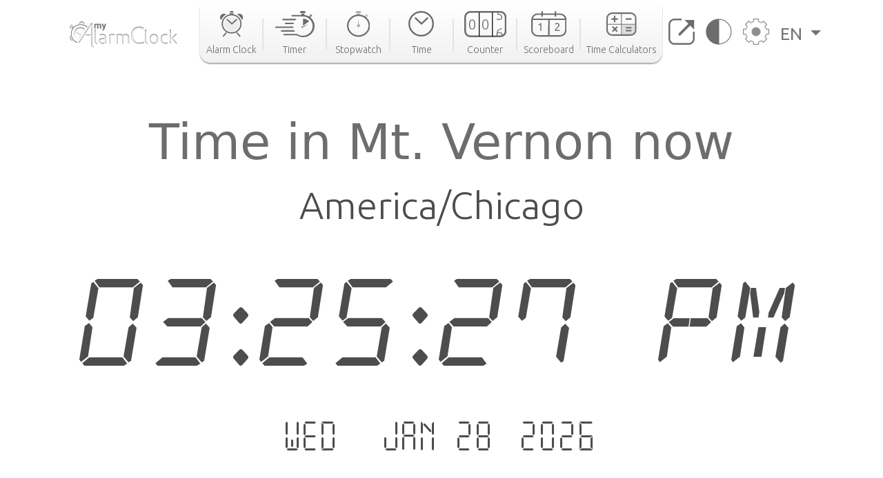

--- FILE ---
content_type: text/html; charset=utf-8
request_url: https://www.my-alarm-clock.com/time/mt-vernon-il
body_size: 9826
content:

<!DOCTYPE html>
<html lang="en" xmlns="http://www.w3.org/1999/html">
<head>
    

<meta charset="UTF-8"/>
<title>Current Time in Mt. Vernon, United States | my-alarm-clock.com</title>
<meta name="description" content="Check the current time in Mt. Vernon, the time for sunrise and sunset, the time difference to other time zones, and much more. Free online world clock!"/>


<meta content="width=device-width, initial-scale=1, maximum-scale=5" name="viewport">
<link rel="canonical" href="https://www.my-alarm-clock.com/time/mt-vernon-il"/>
<link rel="alternate" href="https://www.my-alarm-clock.com/time/mt-vernon-il" hreflang="en"/>
<link rel="alternate" href="https://www.my-alarm-clock.com/pt/hora/mt-vernon-il" hreflang="pt"/>
<link rel="alternate" href="https://www.my-alarm-clock.com/es/hora/mt-vernon-il" hreflang="es"/>
<link rel="alternate" href="https://www.my-alarm-clock.com/time/mt-vernon-il" hreflang="x-default"/>
<link rel="icon" type="image/png" sizes="16x16" href="https://cdn.my-alarm-clock.com/static/myalarmclock/favicons/dark-favicon.png">
<link rel="shortcut icon" href="https://cdn.my-alarm-clock.com/static/myalarmclock/favicons/dark-favicon.png">
<meta property="og:site_name" content="www.my-alarm-clock.com"/>
<meta property="og:title" content="Time in Mt. Vernon now"/>
<meta property="og:url" content="https://www.my-alarm-clock.com/time/mt-vernon-il"/>
<meta property="og:description" content="Check the current time in Mt. Vernon, the time for sunrise and sunset, the time difference to other time zones, and much more. Free online world clock!"/>
<meta name="twitter:card" content="summary"/>
<meta name="twitter:title" content="Time in Mt. Vernon now"/>
<meta name="twitter:url" content="https://www.my-alarm-clock.com/time/mt-vernon-il"/>
<meta name="twitter:description" content="Check the current time in Mt. Vernon, the time for sunrise and sunset, the time difference to other time zones, and much more. Free online world clock!"/>
<meta property="og:type" content="website"/>




<style>
        html {
            box-sizing: border-box;
        }

        body, h1, h2, h3, h4, h5, h6, p, ol, ul {
            margin: 0;
            padding: 0;
        }

        img {
            max-width: 100%;
            height: auto;
        }
</style>
<link rel="preconnect" href="https://fonts.gstatic.com">
<link rel="preconnect" href="https://fonts.googleapis.com">
<link rel="preconnect" href="https://fonts.gstatic.com" crossorigin>
<link href="https://fonts.googleapis.com/css2?family=Ubuntu:ital,wght@0,300;0,400;0,500;0,700;1,300;1,400;1,500;1,700&display=swap"
      rel="stylesheet">

<script src="https://code.jquery.com/jquery-3.5.1.min.js"></script>

<link rel="stylesheet" href="https://cdn.my-alarm-clock.com/static/myalarmclock/css/base.39682481.css"/>


<script src="https://cdn.jsdelivr.net/npm/bootstrap@5.1.0/dist/js/bootstrap.bundle.min.js"
        integrity="sha384-U1DAWAznBHeqEIlVSCgzq+c9gqGAJn5c/t99JyeKa9xxaYpSvHU5awsuZVVFIhvj"
        crossorigin="anonymous" async></script>



<!-- Global site tag (gtag.js) - Google Analytics -->
<script async src="https://www.googletagmanager.com/gtag/js?id=UA-41201130-21" defer></script>
<script>
  window.dataLayer = window.dataLayer || [];
  function gtag(){dataLayer.push(arguments);}
  gtag('js', new Date());

  gtag('config', 'UA-41201130-21');
</script>
    
<script src="https://cdn.my-alarm-clock.com/static/myalarmclock/js/dayjs/dayjs.min.js"></script>
<script src="https://cdn.my-alarm-clock.com/static/myalarmclock/js/dayjs/plugin/utc.js"></script>
<script src="https://cdn.my-alarm-clock.com/static/myalarmclock/js/dayjs/plugin/timezone.js"></script>
<script src="https://cdn.my-alarm-clock.com/static/myalarmclock/js/dayjs/plugin/relativeTime.js"></script>
<script src="https://cdn.my-alarm-clock.com/static/myalarmclock/js/dayjs/locale/en.js"></script>
<script src="https://cdn.my-alarm-clock.com/static/myalarmclock/js/dayjs/locale/es.js"></script>
<script src="https://cdn.my-alarm-clock.com/static/myalarmclock/js/dayjs/locale/pt.js"></script>
<script>dayjs.extend(window.dayjs_plugin_utc)</script>
<script>dayjs.extend(window.dayjs_plugin_timezone)</script>

    

<link rel="stylesheet" href="https://cdn.my-alarm-clock.com/static/myalarmclock/css/city-time.e292c6e3.css"/>


    






























































<script async src="https://cdn.fuseplatform.net/publift/tags/2/3206/fuse.js"></script>



</head>
<body class="color-light-mode">
<header>
    

<nav class="navbar navbar-expand-xl navbar-light container">
    <a class="navbar-brand" href="/"><img src="https://cdn.my-alarm-clock.com/static/myalarmclock/logos/my-alarm-clock-logo.svg" alt="my alarm clock logo" width="100%" height="auto"></a>
    <button class="navbar-toggler" type="button" data-bs-toggle="collapse"
            data-bs-target="#navbarSupportedContent" aria-controls="navbarSupportedContent"
            aria-expanded="false" aria-label="Toggle navigation">
        <img height="20px" width="25px" loading="lazy" alt="hamburguer menu"
             src="https://cdn.my-alarm-clock.com/static/myalarmclock/icons/icon-menu.svg">
    </button>
    <div class="collapse navbar-collapse" id="navbarSupportedContent">
        <ul id="nav-links-center" class="navbar-nav mx-auto nav-links-center d-flex align-items-center">
            <li class="nav-item-center">
                <a class="nav-link" aria-current="page" href="/">
                    <div class="navbar-box text-center">
                        
                        <img loading="lazy" alt="alarm clock" class="mb-2"
                             src="https://cdn.my-alarm-clock.com/static/myalarmclock/icons/icon-alarmclock.svg">
                        <div class="link-text">
                            Alarm Clock
                        </div>
                        
                    </div>
                </a>
            </li>
            <li class="nav-link-divider"></li>
            <li class="nav-item-center">
                <a class="nav-link" aria-current="page" href="/timer">
                    <div class="navbar-box text-center">
                        
                        <img loading="lazy" alt="timer" class="mb-2"
                             src="https://cdn.my-alarm-clock.com/static/myalarmclock/icons/icon-timer.svg">
                        <div class="link-text">
                            Timer
                        </div>
                        
                    </div>
                </a>
            </li>
            <li class="nav-link-divider"></li>
            <li class="nav-item-center">
                <a class="nav-link" aria-current="page" href="/stopwatch">
                    <div class="navbar-box text-center">
                        
                        <img loading="lazy" alt="stopwatch" class="mb-2"
                             src="https://cdn.my-alarm-clock.com/static/myalarmclock/icons/icon-stopwatch.svg">
                        <div class="link-text">
                            Stopwatch
                        </div>
                        

                    </div>
                </a>
            </li>
            <li class="nav-link-divider"></li>
            <li class="nav-item-center">
                <a class="nav-link" aria-current="page" href="/time">
                    <div class="navbar-box text-center">
                        
                        <img loading="lazy" alt="time" class="mb-2"
                             src="https://cdn.my-alarm-clock.com/static/myalarmclock/icons/icon-time.svg">
                        <div class="link-text">
                            Time
                        </div>
                        
                    </div>
                </a>
            </li>
            <li class="nav-link-divider"></li>
            <li class="nav-item-center">
                <a class="nav-link" aria-current="page" href="/counter">
                    <div class="navbar-box text-center">
                        
                        <img loading="lazy" alt="counter" class="mb-2"
                             src="https://cdn.my-alarm-clock.com/static/myalarmclock/icons/icon-counter.svg">
                        <div class="link-text">
                            Counter
                        </div>
                        
                    </div>
                </a>
            </li>
            <li class="nav-link-divider"></li>
            <li class="nav-item-center">
                <a class="nav-link" aria-current="page" href="/scoreboard">
                    <div class="navbar-box text-center">
                        
                        <img loading="lazy" alt="score board" class="mb-2"
                             src="https://cdn.my-alarm-clock.com/static/myalarmclock/icons/icon-scoreboard.svg">
                        <div class="link-text">
                            Scoreboard
                        </div>
                        
                    </div>
                </a>
            </li>
            <li class="nav-link-divider"></li>
            <li class="nav-item-center">
                <a class="nav-link" aria-current="page" href="/time-calculators">
                    <div class="navbar-box text-center">
                        
                        <img loading="lazy" alt="score board" class="mb-2"
                             src="https://cdn.my-alarm-clock.com/static/myalarmclock/icons/icon-time-calculator.svg">
                        <div class="link-text">
                            Time Calculators
                        </div>
                        
                    </div>
                </a>
            </li>
        </ul>
        <ul class="navbar-nav navbar-other-links align-items-center d-flex flex-row justify-content-evenly">
            <li class="nav-item">
                <a class="nav-link fullscreen-icon" aria-current="page" onclick="openFullscreen();">
                    <img loading="lazy" alt="fullscreen" class="mb-2"
                         src="https://cdn.my-alarm-clock.com/static/myalarmclock/icons/button-maximize.svg">
                </a>
            </li>
            <li class="nav-item">
                <a class="nav-link" aria-current="page" onclick="darkMode();">
                    <img loading="lazy" alt="dark mode" class="mb-2"
                         src="https://cdn.my-alarm-clock.com/static/myalarmclock/icons/button-darkmode.svg">
                </a>
            </li>
            <li class="nav-item">
                <a class="nav-link" aria-current="page" data-bs-toggle="modal"
                   data-bs-target="#modal-settings">
                    <img loading="lazy" alt="settings" class="mb-2"
                         src="https://cdn.my-alarm-clock.com/static/myalarmclock/icons/button-settings.svg">
                </a>
            </li>
            <li class="nav-item dropdown">
                <a class="nav-link dropdown-toggle href-text" href="#" id="navbarDropdown" role="button"
                   data-bs-toggle="dropdown" aria-expanded="false">
                    EN
                </a>
                <ul class="dropdown-menu href-text" aria-labelledby="navbarDropdown" style="right: 0; left: auto;">
                    <li><a class="dropdown-item" href="https://www.my-alarm-clock.com/time/mt-vernon-il">English</a>
                    </li>
                    <li><a class="dropdown-item" href="https://www.my-alarm-clock.com/es/hora/mt-vernon-il">Español</a>
                    </li>
                    <li><a class="dropdown-item" href="https://www.my-alarm-clock.com/pt/hora/mt-vernon-il">Português</a>
                    </li>
                </ul>
            </li>
        </ul>
    </div>
</nav>
</header>
<!-- Page content -->
<div id="content-clock" class="content">
    <div class="container color-light-mode main-content">
        <br>
        
<br>
<div class="card text-center border-0" id="display-fullscreen">
    <div class="card-body color-light-mode d-flex justify-content-center align-items-center">
        <div class="row ">
            <div class="col-12 text-center">
                <h1 class="city-h1">Time in Mt. Vernon now</h1>
            </div>
            <div class="col-12 text-center">
                <span class="timezone-name" id="timezone-name"></span>
            </div>
            <div class="col-12">
                <span class="digital-clock" id="digital-clock">--:--:--</span>
            </div>
            <br>
            <div class="col-12">
                <span class="date digital-date" id="digital-date">--- - --- --.----</span>
            </div>
            <div id="fav-cities" class="mt-4 justify-content-center d-md-flex justify-content-around flex-md-row">


















            </div>
        </div>
    </div>
    <svg xmlns="http://www.w3.org/2000/svg" id="close-btn-svg" width="20" height="20" fill="white" class="bi bi-x-circle d-none" viewBox="0 0 16 16">#}
        <path d="M8 15A7 7 0 1 1 8 1a7 7 0 0 1 0 14zm0 1A8 8 0 1 0 8 0a8 8 0 0 0 0 16z"/>
        <path d="M4.646 4.646a.5.5 0 0 1 .708 0L8 7.293l2.646-2.647a.5.5 0 0 1 .708.708L8.707 8l2.647 2.646a.5.5 0 0 1-.708.708L8 8.707l-2.646 2.647a.5.5 0 0 1-.708-.708L7.293 8 4.646 5.354a.5.5 0 0 1 0-.708z"/>
    </svg>
    <div class="color-light-mode">
    
    <!-- /62660943/myalarmclock_responsive -->





        <div data-fuse="22905453881" style="min-width:234px; min-height:50px;"></div>
    
</div>
</div>
<br>

<br>
<div class="page-content d-flex flex-column">
    <div class="card border-0 content-card">
        <div class="card-body">
            <div class="row">
                <div class="col-12 col-lg-8 order-1">
                    <div class="mb-4">
                        <h3>Time Zone</h3>
                        <span>For convenience, the world is divided into 24 time-areas according to the apparent movement of the sun. Each of the areas represents a time zone.

The divisions were made following the Earth&#x27;s longitude, but there are exceptions to accommodate the boundaries of some countries.

Each time zone is defined as an offset of the coordinated universal time (UTC). The time zone on the meridian of Greenwich serves as the base for the offset. The longitudes to the east of the meridian add 1 hour to a time zone, while those to the west remove 1h. The UTC can range from UTC -12:00 to UTC +14:00.</span>
                        <div class="timezone-sentence-card mt-3">The IANA time zone identifier for Mt. Vernon is America/Chicago</div>
                    </div>
                    <div class="action-buttons mb-5 row justify-content-around">
                        <button id="add-timezone-btn" class="btn action-btn mb-4 col-12 mb-lg-0 col-lg-6" onclick="addCityToFavs('America/Chicago', '/time/mt-vernon-il');">Make Mt. Vernon time default</button>
                        <button id="remove-timezone-btn" class="btn action-btn mb-4 col-12 mb-lg-0 col-lg-6" onclick="removeCityToFavs('America/Chicago');" disabled>Remove from favorite locations</button>
                    </div>
                    <div class="mt-4 mb-5 pb-2">
                        <h3>Sunrise, sunset, day length and solar time for Mt. Vernon</h3>
                        <div class="solar-time-div">
                            <img alt="Sun Info" src="https://cdn.my-alarm-clock.com/static/myalarmclock/images/day-light-background.png" loading="lazy">
                            <div class="solar-noon-div d-flex flex-column align-items-center solar-image-text">
                               <b><span>Solar noon</span></b>
                                <span>12:08</span>
                            </div>
                            <div class="day-length-div text-center solar-image-text">
                               <b><span>Day Length</span></b>
                                <span>10:09:00</span>
                            </div>
                            <div class="sunrise-div d-flex flex-column align-items-center solar-image-text">
                               <b><span>Sunrise</span></b>
                                <span>07:04</span>
                            </div>
                            <div class="sunset-div d-flex flex-column align-items-center solar-image-text">
                               <b><span>Sunset</span></b>
                                <span>17:13</span>
                            </div>
                        </div>
                    </div>
                    <div class="">
                       <h3>Time Difference From Mt. Vernon</h3>
                        <div id="diff-table" class="d-flex flex-column mb-5 mt-4 position-relative">
                            <div class="time-difference-divider position-absolute">
                            </div>




















                        </div>
                    </div>
                </div>

                <div class="col-12 col-lg-4 order-3 order-lg-2">
                    
<div class="p-2 app-card color-light-mode">
    <div class="d-flex flex-row">
        <div class="">
            <img loading="lazy" alt="App" class="me-1" style="border-radius:12px" height="100px" width="100px"
                 src="https://cdn.my-alarm-clock.com/static/myalarmclock/icons/alarm-app-icon.png">
        </div>
        <div class="flex-fill px-1">
            <span class="app-card-title">Radio Alarm Clock</span>
            <div class="app-card-description">
                <span>Wake up listening to your favourite radio station</span>
            </div>
            <span class="app-card-credits">by AppGeneration Software</span>
        </div>
    </div>
    <div class="col-12 mt-2 text-center">
        <img loading="lazy" height="28px" width="28px" alt="star" src="https://cdn.my-alarm-clock.com/static/myalarmclock/icons/star.png">
        <img loading="lazy" height="28px" width="28px" alt="star" src="https://cdn.my-alarm-clock.com/static/myalarmclock/icons/star.png">
        <img loading="lazy" height="28px" width="28px" alt="star" src="https://cdn.my-alarm-clock.com/static/myalarmclock/icons/star.png">
        <img loading="lazy" height="28px" width="28px" alt="star" src="https://cdn.my-alarm-clock.com/static/myalarmclock/icons/star.png">
        <img loading="lazy" height="28px" width="28px" alt="star" src="https://cdn.my-alarm-clock.com/static/myalarmclock/icons/star.png">
    </div>
    <div class="col-12 text-center">
        <a href="https://play.google.com/store/apps/details?id=radio.alarm.clock" target="_blank"
           rel="noopener noreferrer">
            <img loading="lazy" alt="playstore logo" height="58px" width="151px"
                 src="https://cdn.my-alarm-clock.com/static/myalarmclock/icons/google-play-badge.png">
        </a>
    </div>
</div>
<div class="row mt-3">
    
        <!-- 62660943/myalarmclock_responsive -->





        <div data-fuse="22905453716" style='min-width: 320px; min-height: 50px;'></div>
    
</div>

                </div>
                <div class="order-4 d-flex justify-content-center map-div d-none d-md-inline">
                    <div id="datamaps" class="world-map"></div>










                </div>
                
                <div class="order-4 d-flex radio-div d-none d-md-inline" style="padding-left: 0;padding-right: 0;">
                    <img class="img-fluid" style="width: 100%;" src="https://cdn.my-alarm-clock.com/static/myalarmclock/images/radio-background.jpg" loading="lazy">
                    <div class="row radios-card">
                        <h3 class="secondary-title d-flex justify-content-center align-items-center">Best Radios in Mt. Vernon</h3>
                        
                        <div class="col-3 align-items-center justify-content-center d-flex flex-column radio-card">
                            <a href="https://mytuner-radio.com/radio/wbgl-chicago-466118/" rel="noopener" target="_blank">
                                <img class="img-fluid radio-img" src="https://static.mytuner.mobi/media/radios-100px/118/wbgl-chicago.cd47a311.png" loading="lazy" alt="WBGL">
                            </a>
                            <a class="radio-name" href="https://mytuner-radio.com/radio/wbgl-chicago-466118/" rel="noopener" target="_blank">WBGL</a>
                        </div>
                        
                        <div class="col-3 align-items-center justify-content-center d-flex flex-column radio-card">
                            <a href="https://mytuner-radio.com/radio/wmix-941-fm-422294/" rel="noopener" target="_blank">
                                <img class="img-fluid radio-img" src="https://static.mytuner.mobi/media/radios-100px/294/wmix-941-fm.600f3adf.png" loading="lazy" alt="WMIX 94.1 FM Today&#x27;s Hot Country">
                            </a>
                            <a class="radio-name" href="https://mytuner-radio.com/radio/wmix-941-fm-422294/" rel="noopener" target="_blank">WMIX 94.1 F…</a>
                        </div>
                        
                        <div class="col-3 align-items-center justify-content-center d-flex flex-column radio-card">
                            <a href="https://mytuner-radio.com/radio/wdml-adult-rock-roll-421971/" rel="noopener" target="_blank">
                                <img class="img-fluid radio-img" src="https://static.mytuner.mobi/media/radios-100px/971/wdml-adult-rock-roll.0725d350.png" loading="lazy" alt="WDML 106.9 FM Rock &amp; Roll">
                            </a>
                            <a class="radio-name" href="https://mytuner-radio.com/radio/wdml-adult-rock-roll-421971/" rel="noopener" target="_blank">WDML 106.9 …</a>
                        </div>
                        
                        <div class="col-3 align-items-center justify-content-center d-flex flex-column radio-card">
                            <a href="https://mytuner-radio.com/radio/wmix-sports-940-am-422293/" rel="noopener" target="_blank">
                                <img class="img-fluid radio-img" src="https://static.mytuner.mobi/media/radios-100px/293/wmix-sports-940-am.600f3adf.png" loading="lazy" alt="WMIX News Talk 940 AM">
                            </a>
                            <a class="radio-name" href="https://mytuner-radio.com/radio/wmix-sports-940-am-422293/" rel="noopener" target="_blank">WMIX News T…</a>
                        </div>
                        
                        <div class="col-3 align-items-center justify-content-center d-flex flex-column radio-card">
                            <a href="https://mytuner-radio.com/radio/wbmv-family-friendly-radio-421912/" rel="noopener" target="_blank">
                                <img class="img-fluid radio-img" src="https://static.mytuner.mobi/media/radios-100px/912/wbmv-family-friendly-radio.cd47a311.png" loading="lazy" alt="WBMV (WBGL)">
                            </a>
                            <a class="radio-name" href="https://mytuner-radio.com/radio/wbmv-family-friendly-radio-421912/" rel="noopener" target="_blank">WBMV (WBGL)</a>
                        </div>
                        
                        <div class="col-3 align-items-center justify-content-center d-flex flex-column radio-card">
                            <a href="https://mytuner-radio.com/radio/wapo-905-fm-421866/" rel="noopener" target="_blank">
                                <img class="img-fluid radio-img" src="https://static.mytuner.mobi/media/radios-100px/gUWM6X3Hzj.png" loading="lazy" alt="WAPO 90.5 FM">
                            </a>
                            <a class="radio-name" href="https://mytuner-radio.com/radio/wapo-905-fm-421866/" rel="noopener" target="_blank">WAPO 90.5 FM</a>
                        </div>
                        
                       <a class="view-mode-link d-flex justify-content-end align-items-end" href="https://mytuner-radio.com/radio/country/united-states/usil/city/mount-vernon-stations" rel="noopener" target="_blank">More Radios in Mt. Vernon</a>
                    </div>
                </div>
                
                
                <div class="order-5 d-flex flex-column justify-content-center word-cloud mt-4">
                    <div class="d-flex flex-column text-center">
                        <h2 class="secondary-title">The 50 largest cities in</h2>
                        <span class="city-country-blue">United States</span>
                    </div>
                    <div id="word-cloud" class="word-cloud text-center" style="height: 400px;"></div>
                </div>
                
                <div class="order-5 d-flex flex-column justify-content-center">
                    <h2 class="card-title">Recent Searches</h2>
                    <div class="row text-center">
                        
                            <div class="mt-2 col-12 col-md-4 mb-2">
                                <a class="set-alarm-links d-flex align-items-center" href="/time/velez-malaga">
                                    <div class="p-3">
                                        <svg xmlns="http://www.w3.org/2000/svg" width="16" height="16" fill="currentColor" class="bi bi-search" viewBox="0 0 16 16">
                                            <path d="M11.742 10.344a6.5 6.5 0 1 0-1.397 1.398h-.001c.03.04.062.078.098.115l3.85 3.85a1 1 0 0 0 1.415-1.414l-3.85-3.85a1.007 1.007 0 0 0-.115-.1zM12 6.5a5.5 5.5 0 1 1-11 0 5.5 5.5 0 0 1 11 0z"/>
                                        </svg>
                                    </div>
                                    <span style="font-size: 1.4rem">Vélez-Málaga, Spain</span>
                                </a>
                            </div>
                        
                            <div class="mt-2 col-12 col-md-4 mb-2">
                                <a class="set-alarm-links d-flex align-items-center" href="/time/agnita">
                                    <div class="p-3">
                                        <svg xmlns="http://www.w3.org/2000/svg" width="16" height="16" fill="currentColor" class="bi bi-search" viewBox="0 0 16 16">
                                            <path d="M11.742 10.344a6.5 6.5 0 1 0-1.397 1.398h-.001c.03.04.062.078.098.115l3.85 3.85a1 1 0 0 0 1.415-1.414l-3.85-3.85a1.007 1.007 0 0 0-.115-.1zM12 6.5a5.5 5.5 0 1 1-11 0 5.5 5.5 0 0 1 11 0z"/>
                                        </svg>
                                    </div>
                                    <span style="font-size: 1.4rem">Agnita, Romania</span>
                                </a>
                            </div>
                        
                            <div class="mt-2 col-12 col-md-4 mb-2">
                                <a class="set-alarm-links d-flex align-items-center" href="/time/medianeira">
                                    <div class="p-3">
                                        <svg xmlns="http://www.w3.org/2000/svg" width="16" height="16" fill="currentColor" class="bi bi-search" viewBox="0 0 16 16">
                                            <path d="M11.742 10.344a6.5 6.5 0 1 0-1.397 1.398h-.001c.03.04.062.078.098.115l3.85 3.85a1 1 0 0 0 1.415-1.414l-3.85-3.85a1.007 1.007 0 0 0-.115-.1zM12 6.5a5.5 5.5 0 1 1-11 0 5.5 5.5 0 0 1 11 0z"/>
                                        </svg>
                                    </div>
                                    <span style="font-size: 1.4rem">Medianeira, Brazil</span>
                                </a>
                            </div>
                        
                            <div class="mt-2 col-12 col-md-4 mb-2">
                                <a class="set-alarm-links d-flex align-items-center" href="/time/wadowice">
                                    <div class="p-3">
                                        <svg xmlns="http://www.w3.org/2000/svg" width="16" height="16" fill="currentColor" class="bi bi-search" viewBox="0 0 16 16">
                                            <path d="M11.742 10.344a6.5 6.5 0 1 0-1.397 1.398h-.001c.03.04.062.078.098.115l3.85 3.85a1 1 0 0 0 1.415-1.414l-3.85-3.85a1.007 1.007 0 0 0-.115-.1zM12 6.5a5.5 5.5 0 1 1-11 0 5.5 5.5 0 0 1 11 0z"/>
                                        </svg>
                                    </div>
                                    <span style="font-size: 1.4rem">Wadowice, Poland</span>
                                </a>
                            </div>
                        
                            <div class="mt-2 col-12 col-md-4 mb-2">
                                <a class="set-alarm-links d-flex align-items-center" href="/time/amancio">
                                    <div class="p-3">
                                        <svg xmlns="http://www.w3.org/2000/svg" width="16" height="16" fill="currentColor" class="bi bi-search" viewBox="0 0 16 16">
                                            <path d="M11.742 10.344a6.5 6.5 0 1 0-1.397 1.398h-.001c.03.04.062.078.098.115l3.85 3.85a1 1 0 0 0 1.415-1.414l-3.85-3.85a1.007 1.007 0 0 0-.115-.1zM12 6.5a5.5 5.5 0 1 1-11 0 5.5 5.5 0 0 1 11 0z"/>
                                        </svg>
                                    </div>
                                    <span style="font-size: 1.4rem">Amancio, Cuba</span>
                                </a>
                            </div>
                        
                            <div class="mt-2 col-12 col-md-4 mb-2">
                                <a class="set-alarm-links d-flex align-items-center" href="/time/isiro">
                                    <div class="p-3">
                                        <svg xmlns="http://www.w3.org/2000/svg" width="16" height="16" fill="currentColor" class="bi bi-search" viewBox="0 0 16 16">
                                            <path d="M11.742 10.344a6.5 6.5 0 1 0-1.397 1.398h-.001c.03.04.062.078.098.115l3.85 3.85a1 1 0 0 0 1.415-1.414l-3.85-3.85a1.007 1.007 0 0 0-.115-.1zM12 6.5a5.5 5.5 0 1 1-11 0 5.5 5.5 0 0 1 11 0z"/>
                                        </svg>
                                    </div>
                                    <span style="font-size: 1.4rem">Isiro, DR Congo</span>
                                </a>
                            </div>
                        
                            <div class="mt-2 col-12 col-md-4 mb-2">
                                <a class="set-alarm-links d-flex align-items-center" href="/time/ishtixon">
                                    <div class="p-3">
                                        <svg xmlns="http://www.w3.org/2000/svg" width="16" height="16" fill="currentColor" class="bi bi-search" viewBox="0 0 16 16">
                                            <path d="M11.742 10.344a6.5 6.5 0 1 0-1.397 1.398h-.001c.03.04.062.078.098.115l3.85 3.85a1 1 0 0 0 1.415-1.414l-3.85-3.85a1.007 1.007 0 0 0-.115-.1zM12 6.5a5.5 5.5 0 1 1-11 0 5.5 5.5 0 0 1 11 0z"/>
                                        </svg>
                                    </div>
                                    <span style="font-size: 1.4rem">Ishtixon, Uzbekistan</span>
                                </a>
                            </div>
                        
                            <div class="mt-2 col-12 col-md-4 mb-2">
                                <a class="set-alarm-links d-flex align-items-center" href="/time/fairview-ca">
                                    <div class="p-3">
                                        <svg xmlns="http://www.w3.org/2000/svg" width="16" height="16" fill="currentColor" class="bi bi-search" viewBox="0 0 16 16">
                                            <path d="M11.742 10.344a6.5 6.5 0 1 0-1.397 1.398h-.001c.03.04.062.078.098.115l3.85 3.85a1 1 0 0 0 1.415-1.414l-3.85-3.85a1.007 1.007 0 0 0-.115-.1zM12 6.5a5.5 5.5 0 1 1-11 0 5.5 5.5 0 0 1 11 0z"/>
                                        </svg>
                                    </div>
                                    <span style="font-size: 1.4rem">Fairview, United States</span>
                                </a>
                            </div>
                        
                            <div class="mt-2 col-12 col-md-4 mb-2">
                                <a class="set-alarm-links d-flex align-items-center" href="/time/laredo">
                                    <div class="p-3">
                                        <svg xmlns="http://www.w3.org/2000/svg" width="16" height="16" fill="currentColor" class="bi bi-search" viewBox="0 0 16 16">
                                            <path d="M11.742 10.344a6.5 6.5 0 1 0-1.397 1.398h-.001c.03.04.062.078.098.115l3.85 3.85a1 1 0 0 0 1.415-1.414l-3.85-3.85a1.007 1.007 0 0 0-.115-.1zM12 6.5a5.5 5.5 0 1 1-11 0 5.5 5.5 0 0 1 11 0z"/>
                                        </svg>
                                    </div>
                                    <span style="font-size: 1.4rem">Laredo, Spain</span>
                                </a>
                            </div>
                        
                    </div>
                </div>
            </div>
        </div>
    </div>
</div>

    </div>
</div>
<br>



<footer class="footer justify-content-center py-3 container">
    <div class="row gy-3 items-text">
        <div class="col-12 text-center mb-2">
            <a href="https://www.appgeneration.com/" target="_blank" rel="noopener noreferrer"> <img loading="lazy" alt="appgeneration logo" src="https://cdn.my-alarm-clock.com/static/myalarmclock/logos/appgeneration-logo.svg" width="183"
                 height="36" ></a>
        </div>
        <div class="col-12 text-center mb-2">
            <span>© 2016-2021 Appgeneration.<br/>All Rights Reserved.</span>
        </div>
        <hr class="m-0">
        <div class="col-12 col-md-4 d-flex">
            <ul>
                <li><a href="/">Alarm Clock</a></li>
                <li><a href="/timer">Timer</a></li>
                <li><a href="/stopwatch">Stopwatch</a></li>
                <li><a href="/time">Time</a></li>
                <li><a href="/counter">Counter</a></li>
                <li><a href="/scoreboard">Scoreboard</a></li>
                <li><a href="/time-calculators">Time Calculators</a></li>
            </ul>
        </div>
        <div class="col-12 col-md-4 d-flex">
            <ul>
                <li><a class="clickble-anchors" onclick="darkMode();">Dark mode</a></li>
                <li><a class="clickble-anchors" onclick="openFullscreen();">Fullscreen</a>
                </li>
                <li><a class="clickble-anchors" href="/clock-widgets">Widgets</a>
                </li>
                <li><a class="clickble-anchors" aria-current="page" data-bs-toggle="modal"
                       data-bs-target="#modal-settings">Settings</a></li>
            </ul>
        </div>
        <div class="col-12 col-md-4 d-flex">
            <ul>
                <li><a href="/articles/">Blog</a></li>
                <li><a href="/terms">Terms of Service</a></li>
                <li><a href="/privacy-policy">Privacy Policy</a></li>
                <li><a href="/contact-us">Contact Us</a></li>
            </ul>
        </div>
        <div id="end-footer" class="col-12 end-footer"></div>
    </div>
</footer>



<!-- Modal -->
<div class="modal" id="modal-settings" tabindex="-1" aria-labelledby="exampleModalLabel" aria-hidden="true">
    <div class="modal-dialog">
        <div class="modal-content">
            <div class="modal-header">
                <h5 class="modal-title settings-label-text" id="exampleModalLabel">
                    Settings</h5>
                <button type="button" class="btn-close" data-bs-dismiss="modal" aria-label="Close"></button>
            </div>
            <div class="modal-body">
                <div class="row mb-4">
                    <label class="col-8 col-md-9 settings-label-text">Digital Font</label>
                    <div class="form-check form-switch col-4 col-md-3">
                        <input class="form-check-input custom-switch-checkbox" name="font-switch" type="checkbox"
                               id="fontSwitch">
                        <label class="form-check-label custom-switch" for="fontSwitch"></label>
                    </div>
                </div>
                <div class="row mb-4">
                    <label class="col-8 col-md-9 settings-label-text">24 Hour Format</label>
                    <div class="form-check form-switch col-4 col-md-3">
                        <input class="form-check-input custom-switch-checkbox" name="hour-format-switch" type="checkbox"
                               id="hourFormatSwitch">
                        <label class="form-check-label custom-switch" for="hourFormatSwitch"></label>
                    </div>
                </div>
                <div class="row mb-4">
                    <label class="col-8 col-md-9 settings-label-text">Show Date</label>
                    <div class="form-check form-switch col-4 col-md-3">
                        <input class="form-check-input custom-switch-checkbox" name="date-enable-switch" type="checkbox"
                               id="dateEnableSwitch">
                        <label class="form-check-label custom-switch" for="dateEnableSwitch"></label>
                    </div>
                </div>
                <div class="row mb-4">
                    <label class="col-8 col-md-9 settings-label-text">Dark mode</label>
                    <div class="form-check form-switch col-4 col-md-3">
                        <input class="form-check-input custom-switch-checkbox" name="dark-mode-switch" type="checkbox"
                               id="darkModeSwitch">
                        <label class="form-check-label custom-switch" for="darkModeSwitch"></label>
                    </div>
                </div>
                <div class="row mb-3">
                    <label class="col-8 col-md-9 settings-label-text">Color</label>
                </div>
                <div class="row mb-4 ms-2 me-2">
                    <div class="form-check col-3">
                        <input class="color-pick-radio-input" type="radio" name="radio-color" id="blue" value="1"/>
                        <label class="color-pick-radio-label" for="blue"><span class="blue"></span></label>
                    </div>
                    <div class="form-check col-3">
                        <input class="color-pick-radio-input" type="radio" name="radio-color" id="yellow" value="2"/>
                        <label class="color-pick-radio-label" for="yellow"><span class="yellow"></span></label>
                    </div>
                    <!--<div class="form-check col-3">
                        <input class="color-pick-radio-input" type="radio" name="radio-color" id="green" value="3"/>
                        <label class="color-pick-radio-label" for="green"><span class="green"></span></label>
                    </div>-->
                    <div class="form-check col-3">
                        <input class="color-pick-radio-input" type="radio" name="radio-color" id="red" value="4"/>
                        <label class="color-pick-radio-label" for="red"><span class="red"></span></label>
                    </div>
                    <div class="form-check col-3">
                        <input class="color-pick-radio-input" type="radio" name="radio-color" id="black" value="5"/>
                        <label class="color-pick-radio-label" for="black"><span class="black special-color"></span></label>
                    </div>
                </div>
            </div>
        </div>
    </div>
</div>

<script id="language" type="application/json">"en"</script>


<script>
    
</script>



<script id="tz_comparisson_cities" type="application/json">[{"name": "London", "population": 7556900, "slug": "london", "timezone": "Europe/London"}, {"name": "Tel Aviv", "population": 432892, "slug": "tel-aviv", "timezone": "Asia/Jerusalem"}, {"name": "Ottawa", "population": 812129, "slug": "ottawa", "timezone": "America/Toronto"}, {"name": "Tokyo", "population": 8336599, "slug": "tokyo", "timezone": "Asia/Tokyo"}, {"name": "Sydney", "population": 4627345, "slug": "sydney", "timezone": "Australia/Sydney"}, {"name": "Hong Kong", "population": 7482500, "slug": "hong-kong", "timezone": "Asia/Hong_Kong"}, {"name": "Mexico City", "population": 12294193, "slug": "mexico-city", "timezone": "America/Mexico_City"}, {"name": "Moscow", "population": 10381222, "slug": "moscow", "timezone": "Europe/Moscow"}, {"name": "Beijing", "population": 11716620, "slug": "beijing", "timezone": "Asia/Shanghai"}, {"name": "Lagos", "population": 9000000, "slug": "lagos", "timezone": "Africa/Lagos"}, {"name": "New York", "population": 8175133, "slug": "new-york-ny", "timezone": "America/New_York"}, {"name": "S\u00e3o Paulo", "population": 10021295, "slug": "sao-paulo", "timezone": "America/Sao_Paulo"}, {"name": "Los Angeles", "population": 3971883, "slug": "los-angeles-ca", "timezone": "America/Los_Angeles"}, {"name": "Singapore", "population": 3547809, "slug": "singapore", "timezone": "Asia/Singapore"}, {"name": "Berlin", "population": 3426354, "slug": "berlin1", "timezone": "Europe/Berlin"}, {"name": "Johannesburg", "population": 2026469, "slug": "johannesburg", "timezone": "Africa/Johannesburg"}, {"name": "Paris", "population": 2138551, "slug": "paris", "timezone": "Europe/Paris"}, {"name": "Abu Dhabi", "population": 603492, "slug": "abu-dhabi", "timezone": "Asia/Dubai"}, {"name": "New Delhi", "population": 317797, "slug": "new-delhi", "timezone": "Asia/Kolkata"}]</script>
<script id="other_cities" type="application/json">[{"name": "New York", "population": 8175133, "slug": "new-york-ny", "timezone": "America/New_York"}, {"name": "Los Angeles", "population": 3971883, "slug": "los-angeles-ca", "timezone": "America/Los_Angeles"}, {"name": "Chicago", "population": 2720546, "slug": "chicago-il", "timezone": "America/Chicago"}, {"name": "Brooklyn", "population": 2300664, "slug": "brooklyn-ny", "timezone": "America/New_York"}, {"name": "Houston", "population": 2296224, "slug": "houston-tx", "timezone": "America/Chicago"}, {"name": "Borough of Queens", "population": 2272771, "slug": "borough-of-queens-ny", "timezone": "America/New_York"}, {"name": "Philadelphia", "population": 1567442, "slug": "philadelphia-pa", "timezone": "America/New_York"}, {"name": "Phoenix", "population": 1563025, "slug": "phoenix-az", "timezone": "America/Phoenix"}, {"name": "Manhattan", "population": 1487536, "slug": "manhattan-ny", "timezone": "America/New_York"}, {"name": "San Antonio", "population": 1469845, "slug": "san-antonio-tx", "timezone": "America/Chicago"}, {"name": "San Diego", "population": 1394928, "slug": "san-diego-ca", "timezone": "America/Los_Angeles"}, {"name": "Borough of Bronx", "population": 1385108, "slug": "borough-of-bronx-ny", "timezone": "America/New_York"}, {"name": "Dallas", "population": 1300092, "slug": "dallas-tx", "timezone": "America/Chicago"}, {"name": "San Jose", "population": 1026908, "slug": "san-jose-ca", "timezone": "America/Los_Angeles"}, {"name": "Austin", "population": 931830, "slug": "austin-tx", "timezone": "America/Chicago"}, {"name": "Jacksonville", "population": 868031, "slug": "jacksonville-fl", "timezone": "America/New_York"}, {"name": "San Francisco", "population": 864816, "slug": "san-francisco-ca", "timezone": "America/Los_Angeles"}, {"name": "Columbus", "population": 850106, "slug": "columbus-oh", "timezone": "America/New_York"}, {"name": "Fort Worth", "population": 833319, "slug": "fort-worth-tx", "timezone": "America/Chicago"}, {"name": "Indianapolis", "population": 829718, "slug": "indianapolis-in", "timezone": "America/Indiana/Indianapolis"}, {"name": "Charlotte", "population": 827097, "slug": "charlotte-nc", "timezone": "America/New_York"}, {"name": "Seattle", "population": 684451, "slug": "seattle-wa", "timezone": "America/Los_Angeles"}, {"name": "Denver", "population": 682545, "slug": "denver-co", "timezone": "America/Denver"}, {"name": "El Paso", "population": 681124, "slug": "el-paso-tx", "timezone": "America/Denver"}, {"name": "Detroit", "population": 677116, "slug": "detroit-mi", "timezone": "America/Detroit"}, {"name": "Boston", "population": 675647, "slug": "boston-ma", "timezone": "America/New_York"}, {"name": "Memphis", "population": 655770, "slug": "memphis-tn", "timezone": "America/Chicago"}, {"name": "New South Memphis", "population": 641608, "slug": "new-south-memphis-tn", "timezone": "America/Chicago"}, {"name": "Portland", "population": 632309, "slug": "portland-or", "timezone": "America/Los_Angeles"}, {"name": "Oklahoma City", "population": 631346, "slug": "oklahoma-city-ok", "timezone": "America/Chicago"}, {"name": "Las Vegas", "population": 623747, "slug": "las-vegas-nv", "timezone": "America/Los_Angeles"}, {"name": "Baltimore", "population": 621849, "slug": "baltimore-md", "timezone": "America/New_York"}, {"name": "Washington, D. C.", "population": 601723, "slug": "washington-d-c-dc", "timezone": "America/New_York"}, {"name": "Milwaukee", "population": 600155, "slug": "milwaukee-wi", "timezone": "America/Chicago"}, {"name": "South Boston", "population": 571281, "slug": "south-boston-ma", "timezone": "America/New_York"}, {"name": "Albuquerque", "population": 559121, "slug": "albuquerque-nm", "timezone": "America/Denver"}, {"name": "Tucson", "population": 531641, "slug": "tucson-az", "timezone": "America/Phoenix"}, {"name": "Nashville", "population": 530852, "slug": "nashville-tn", "timezone": "America/Chicago"}, {"name": "Fresno", "population": 520052, "slug": "fresno-ca", "timezone": "America/Los_Angeles"}, {"name": "Sacramento", "population": 490712, "slug": "sacramento-ca", "timezone": "America/Los_Angeles"}, {"name": "Kansas City", "population": 475378, "slug": "kansas-city-mo", "timezone": "America/Chicago"}, {"name": "Long Beach", "population": 474140, "slug": "long-beach-ca", "timezone": "America/Los_Angeles"}, {"name": "Mesa", "population": 471825, "slug": "mesa-az", "timezone": "America/Phoenix"}, {"name": "Staten Island", "population": 468730, "slug": "staten-island-ny", "timezone": "America/New_York"}, {"name": "Atlanta", "population": 463878, "slug": "atlanta-ga", "timezone": "America/New_York"}, {"name": "Colorado Springs", "population": 456568, "slug": "colorado-springs-co", "timezone": "America/Denver"}, {"name": "Virginia Beach", "population": 452745, "slug": "virginia-beach-va", "timezone": "America/New_York"}, {"name": "Raleigh", "population": 451066, "slug": "raleigh-nc", "timezone": "America/New_York"}, {"name": "Omaha", "population": 443885, "slug": "omaha-ne", "timezone": "America/Chicago"}, {"name": "Miami", "population": 441003, "slug": "miami-fl", "timezone": "America/New_York"}]</script>
<script id="current_timezone" type="application/json">"America/Chicago"</script>
<script id="current_city" type="application/json">{"name": "Columbus", "slug": "columbus-oh", "timezone": "America/New_York"}</script>


<script type="text/javascript" src="https://cdn.my-alarm-clock.com/static/myalarmclock/js/packed/city.dba7a111.js"></script>



<script src="https://cdnjs.cloudflare.com/ajax/libs/d3/3.5.3/d3.min.js"></script>
<script src="https://cdnjs.cloudflare.com/ajax/libs/topojson/1.6.9/topojson.min.js"></script>
<script src="https://cdn.my-alarm-clock.com/static/myalarmclock/js/datamaps/datamaps.world.min.js" async></script>



<script type="text/javascript" src="https://cdn.my-alarm-clock.com/static/myalarmclock/js/jQCloud/jqcloud-1.0.4.min.js" async></script>

<script type="text/javascript">
    window.onload = function() {
        showTime("America/Chicago");
        updateTZBtn("America/Chicago");
        fillTimeDiference();
        drawMap("USA", "38.32", "-88.90", "Mt. Vernon", "United States", "15087", "156 m", "Location", "Latitude", "Longitude", "Population", "Elevation");
        drawWordCloud();
        loadFavCities();
        localStorage.setItem("currentCityTz", "America/Chicago");
        showAllTimezones();
    };
</script>


<script>
    var elem = document.getElementById("display-fullscreen");

    function openFullscreen() {
        if (elem.requestFullscreen) {
            elem.requestFullscreen();
        } else if (elem.webkitRequestFullscreen) { /* Safari */
            elem.webkitRequestFullscreen();
        } else if (elem.msRequestFullscreen) { /* IE11 */
            elem.msRequestFullscreen();
        }
    }



</script>
<script src="https://cdn.my-alarm-clock.com/static/myalarmclock/js/cookieconsent.min.js" data-cfasync="false"></script>






















</body>
</html>

--- FILE ---
content_type: text/html; charset=utf-8
request_url: https://www.google.com/recaptcha/api2/aframe
body_size: 267
content:
<!DOCTYPE HTML><html><head><meta http-equiv="content-type" content="text/html; charset=UTF-8"></head><body><script nonce="5mJwcd95RUeYTb8nOghzjQ">/** Anti-fraud and anti-abuse applications only. See google.com/recaptcha */ try{var clients={'sodar':'https://pagead2.googlesyndication.com/pagead/sodar?'};window.addEventListener("message",function(a){try{if(a.source===window.parent){var b=JSON.parse(a.data);var c=clients[b['id']];if(c){var d=document.createElement('img');d.src=c+b['params']+'&rc='+(localStorage.getItem("rc::a")?sessionStorage.getItem("rc::b"):"");window.document.body.appendChild(d);sessionStorage.setItem("rc::e",parseInt(sessionStorage.getItem("rc::e")||0)+1);localStorage.setItem("rc::h",'1769635527852');}}}catch(b){}});window.parent.postMessage("_grecaptcha_ready", "*");}catch(b){}</script></body></html>